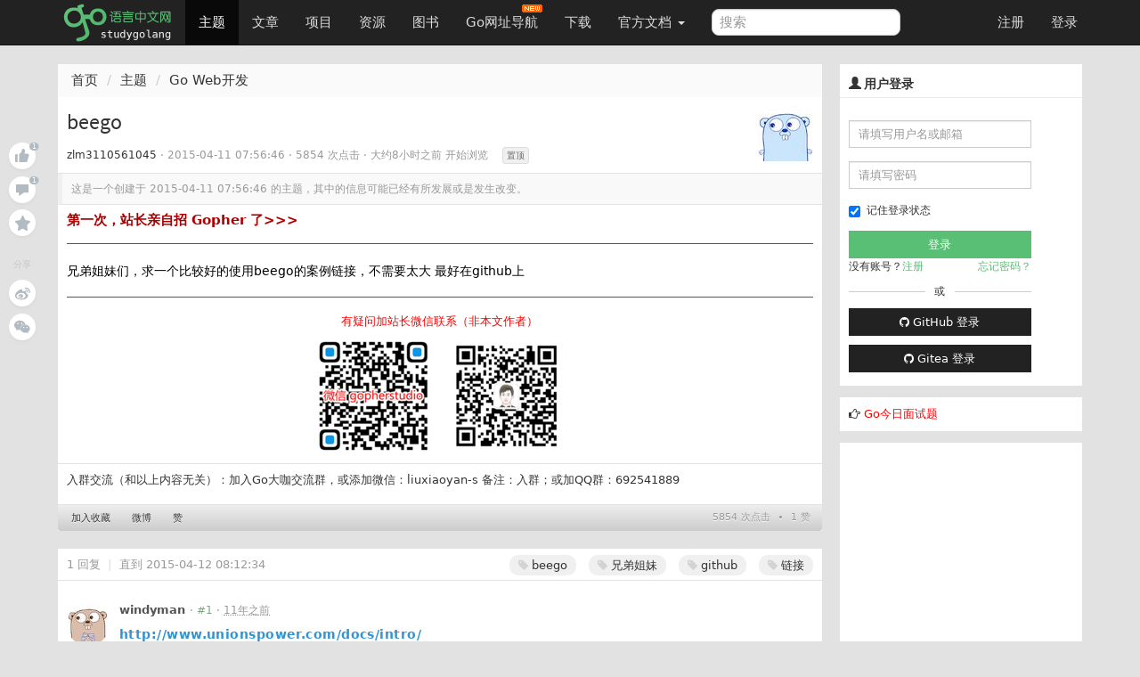

--- FILE ---
content_type: text/html; charset=UTF-8
request_url: https://studygolang.com/topics/758
body_size: 10000
content:
<!DOCTYPE html>
<html lang="zh-CN">
<head>
	<title>beego  - Go语言中文网 - Golang中文社区</title>
	<meta name="viewport" content="width=device-width, initial-scale=1, maximum-scale=1.0, user-scalable=no">
	<meta http-equiv="X-UA-Compatible" content="IE=edge, chrome=1">
	<meta charset="utf-8">
	<meta name="wwads-cn-verify" content="c45147dee729311ef5b5c3003946c48f" />
	<link rel="shortcut icon" href="https://static.golangjob.cn/static/img/favicon.ico">
	<link rel="apple-touch-icon" type="image/png" href="https://static.golangjob.cn/static/img/logo2.png">
	<meta name="keywords" content="Go,Golang,Go语言,GoCN,Go中国">
<meta name="description" content="兄弟姐妹们，求一个比较好的使用beego的案例链接，不需要太大 最好在github上">
	<meta name="author" content="polaris <polaris@studygolang.com>">
	<link rel="canonical" href="https://studygolang.com/" />

	<link href="https://lib.baomitu.com/bootswatch/3.4.0/cosmo/bootstrap.css" rel="stylesheet">
	<link href="https://lib.baomitu.com/font-awesome/4.7.0/css/font-awesome.min.css" rel="stylesheet">
	<link rel="stylesheet" href="https://static.golangjob.cn/static/dist/css/sg_libs.min.css?v=20180305"/>
	<link rel="stylesheet" href="https://static.golangjob.cn/static/dist/css/sg_styles.min.css?v=20191128"/>

	
<link href="https://static.golangjob.cn/static/dist/css/table.min.css" media="screen" rel="stylesheet" type="text/css">
<link href="https://lib.baomitu.com/prism/9000.0.1/themes/prism-okaidia.min.css" rel="stylesheet">
<link href="https://lib.baomitu.com/prism/9000.0.1/plugins/line-numbers/prism-line-numbers.min.css" rel="stylesheet">




	<script type="text/javascript" src="https://cdn.wwads.cn/js/makemoney.js" async></script>
</head>
<body>
	<header class="navbar navbar-default navbar-fixed-top" role="navigation">
		<div class="container">
			
			<div class="navbar-header">
				<a href="/" class="navbar-brand" title="Go语言中文网"><img alt="Go语言中文网" src="https://static.golangjob.cn/static/img/logo.png" style="margin-top: -7px; height: 45px;"></a>
				<button class="navbar-toggle" type="button" data-toggle="collapse" data-target="#navbar-main">
					<span class="icon-bar"></span>
					<span class="icon-bar"></span>
					<span class="icon-bar"></span>
				</button>
			</div>
			<div class="navbar-collapse collapse" id="navbar-main">
				<ul class="nav navbar-nav">
					<li class="active">
						<a href="/topics">主题</a>
					</li>
					<li class="">
						<a href="/articles">文章</a>
					</li>
					<li class="">
						<a href="/projects">项目</a>
					</li>
					<li class="">
						<a href="/resources">资源</a>
					</li>
					<li class="">
						<a href="/books">图书</a>
					</li>
					<li>
						
						<a href="https://hao.studygolang.com/" target="_blank">Go网址导航<i class="newfuture"></i></a>
					</li>
					<li class="">
						<a href="/dl">下载</a>
					</li>
					<li class="dropdown ">
						<a class="dropdown-toggle" data-toggle="dropdown" href="#" id="docs">官方文档 <span class="caret"></span></a>
						<ul class="dropdown-menu" aria-labelledby="docs">
						
							<li><a href="http://docs.studygolang.com" target="_blank">英文文档</a></li>
							<li><a href="http://docscn.studygolang.com" target="_blank">中文文档</a></li>
							<li><a href="/pkgdoc">标准库中文版</a></li>
							<li role="presentation" class="divider"></li>
							<li><a href="http://tour.studygolang.com" target="_blank">Go指南</a></li>
						
						</ul>
					</li>
				</ul>
				<form class="navbar-form navbar-left" action="/search" role="search" target="_blank">
					<input type="text" name="q" class="form-control search-query" placeholder="搜索" value="">
				</form>
				<ul class="nav navbar-nav navbar-right" id="userbar">
					
					<li class="first"><a href="/account/register">注册</a></li><li class="last"><a href="/account/login">登录</a></li>
					
				</ul>
			</div>
		</div>
	</header>
	<div class="wrapper" id="wrapper">
		<div class="container" role="main">
		

			

<div class="suspended-panel">
    
    <div badge="1"
        class="like-btn panel-btn like-adjust with-badge "></div>
    <div badge="1"
        class="comment-btn panel-btn comment-adjust with-badge"></div>
    
    <div class="collect-btn panel-btn "></div>
    <div class="share-title">分享</div>
    <div class="weibo-btn share-btn panel-btn"></div>
    
    <div class="wechat-btn share-btn panel-btn"></div>
</div>

<style type="text/css">
.suspended-panel {
	position: fixed;
	top: 16rem;
	margin-left: -6rem;
}

.panel-btn {
    position: relative;
    margin-bottom: .75rem;
    width: 3rem;
    height: 3rem;
    background-color: #fff;
    background-position: 50%;
    background-repeat: no-repeat;
    border-radius: 50%;
    box-shadow: 0 2px 4px 0 rgba(0,0,0,.04);
    cursor: pointer
}

.panel-btn:not(.share-btn).active.with-badge:after {
    background-color: #74ca46
}

.panel-btn.with-badge:after {
    content: attr(badge);
    position: absolute;
    top: 0;
    left: 75%;
    padding: .1rem .4rem;
    font-size: 1rem;
    text-align: center;
    line-height: 1;
    white-space: nowrap;
    color: #fff;
    background-color: #b2bac2;
    border-radius: .7rem;
    transform-origin: left top;
    transform: scale(.75)
}

.panel-btn.like-btn {
    background-image: url(https://static.golangjob.cn/static/img/zan.svg)
}

.panel-btn.like-btn:hover {
    background-image: url(https://static.golangjob.cn/static/img/zan-hover.svg)
}

.panel-btn.like-btn.active {
    background-image: url(https://static.golangjob.cn/static/img/zan-active.svg)
}

.panel-btn.like-btn.like-adjust {
    background-position: 53% 46%;
}

.panel-btn.comment-btn {
    background-image: url(https://static.golangjob.cn/static/img/comment.svg)
}

.panel-btn.comment-btn:hover {
    background-image: url(https://static.golangjob.cn/static/img/comment-hover.svg)
}

.panel-btn.comment-btn.comment-adjust {
    background-position: 50% 55%
}

.panel-btn.collect-btn {
    background-image: url(https://static.golangjob.cn/static/img/collect.svg)
}

.panel-btn.collect-btn.active {
    background-image: url(https://static.golangjob.cn/static/img/collect-active.svg)
}

.panel-btn.collect-btn.open,.panel-btn.collect-btn:hover {
    background-image: url(https://static.golangjob.cn/static/img/collect-hover.svg)
}

.panel-btn.weibo-btn {
    background-image: url(https://static.golangjob.cn/static/img/weibo.svg)
}

.panel-btn.weibo-btn:hover {
    background-image: url(https://static.golangjob.cn/static/img/weibo-hover.svg)
}

.panel-btn.qq-btn {
    background-image: url(https://static.golangjob.cn/static/img/qq.svg)
}

.panel-btn.qq-btn:hover {
    background-image: url(https://static.golangjob.cn/static/img/qq-hover.svg)
}

.panel-btn.wechat-btn {
    background-image: url(https://static.golangjob.cn/static/img/wechat.svg)
}

.panel-btn.wechat-btn:hover {
    background-image: url(https://static.golangjob.cn/static/img/wechat-hover.svg)
}

.panel-btn.wechat-btn:hover .wechat-qr-code-img {
    display: block
}

.share-title {
    margin: 2.5rem 0 1rem;
    font-size: 1rem;
    text-align: center;
    color: #c6c6c6;
    user-select: none
}

.wechat-btn img {
    position: absolute;
    top: 100%;
    left: 50%;
    width: 8rem;
    height: 8rem;
    margin-top: 1rem;
    border: .5rem solid #fff;
    transform: translateX(-50%);
}
</style>


<div class="row">
    <div class="col-md-9 col-sm-6">
        <div class="sep20"></div>

        <ol class="breadcrumb">
            <li><a href="/">首页</a></li>
            <li><a href="/topics">主题</a></li>
            <li><a href="/go/web">Go Web开发</a></li>
        </ol>
        <div class="page">
            <div class="box_white" style="overflow: visible;">
                <div class="title">
                    <div class="pull-right">
                        <a href="/user/zlm3110561045" title="zlm3110561045">
                            <img src="https://static.golangjob.cn/avatar/gopher_aqua.jpg?imageView2/2/w/62" alt="张**" width="62px" height="62px">
                            
                        </a>
                    </div>
                    <h1>
                        beego
                    </h1>
                    <small class="c9">
                        <a href="/user/zlm3110561045">zlm3110561045</a> · <span title="2015-04-11 07:56:46" class="timeago"></span> · 5854 次点击 ·
                        <span class="timeago" title="2026-01-19 21:19:37"></span> 开始浏览&nbsp; &nbsp;
                        
                        
                        <a id="set-top" class="op" href="/topics/set_top?tid=758" title="置顶">置顶</a>
                        
                    </small>
                </div>
                
                <div class="outdated">这是一个创建于 <span title="2015-04-11 07:56:46" class="timeago"></span> 的主题，其中的信息可能已经有所发展或是发生改变。</div>
                
                <div class="cell">
                    

	      <div class="ad-wrap" style="margin-bottom: 8px;font-size:15px;">
             <a style="color:#A00; font-weight:bold;" href="https://studygolang.com/topics/15255" target="_blank">第一次，站长亲自招 Gopher 了&gt;&gt;&gt; </a>
	      </div>
	      <hr>

                        <div class="content markdown-body">兄弟姐妹们，求一个比较好的使用beego的案例链接，不需要太大 最好在github上</div>
												<hr>
												<div>
													<p class="text-center" style="color:red">有疑问加站长微信联系（非本文作者）</p>
													<img alt="" src="https://static.golangjob.cn/static/img/footer.png?imageView2/2/w/280" class="img-responsive center-block">
												</div>
                    
                </div>
                

                
                <div class="cell qrcode" style="position: relative;">
	<p>入群交流（和以上内容无关）：加入Go大咖交流群，或添加微信：liuxiaoyan-s 备注：入群；或加QQ群：692541889</p>
	<span style="display: none;" class="qrcode-pop course-pop">
		<img src="https://static.golangjob.cn/static/img/detail-qrcode.png" alt="关注微信" class="img-responsive center-block" height="280">
	</span>
</div>

<style type="text/css">
.course-pop {
	background: #fff;
	border: 1px solid #ddd;
	position: absolute;
	left: 25%;
	top: 32px;
	-moz-box-shadow: 0 2px 5px #ddd;
	-webkit-box-shadow: 0 2px 5px #d9d9d9;
	box-shadow: 0 2px 5px #d9d9d9;
	border-radius: 2px;
	text-align: center;
	line-height: 32px;
	width: 50%;
	z-index: 999;
}
</style>


                <div class="content-buttons">
                    <div class="pull-right c9 f11" style="line-height: 12px; padding-top: 3px; text-shadow: 0px 1px 0px #fff;">5854 次点击 &nbsp;∙&nbsp; 1 赞 &nbsp; </div>
                    <a class="tb collect" href="javascript:;" title="加入收藏" data-objid="758" data-objtype="0" data-collect="">加入收藏</a>
                    <a href="javascript:" class="tb weibo-btn">微博</a>
                    <div id="content-thank">
                        <a class="tb" href="javascript:;" title="赞" data-objid="758" data-objtype="0" data-flag="">赞</a>
                    </div>
                </div>
            </div>
            
            <div class="sep20"></div>

            
            <div id="replies" class="box_white">
                <div class="cell">
                    <div class="pull-right" style="margin: -3px -5px 0px 0px;">
                    
                        
                        
                        <a href="/tag/beego" class="tag"><li class="fa fa-tag"></li> beego</a>
                        
                        <a href="/tag/%e5%85%84%e5%bc%9f%e5%a7%90%e5%a6%b9" class="tag"><li class="fa fa-tag"></li> 兄弟姐妹</a>
                        
                        <a href="/tag/github" class="tag"><li class="fa fa-tag"></li> github</a>
                        
                        <a href="/tag/%e9%93%be%e6%8e%a5" class="tag"><li class="fa fa-tag"></li> 链接</a>
                        
                    
                    </div>
                    
                        <span class="c9"><span class="cmtnum">1</span> 回复 &nbsp;<strong class="snow">|</strong> &nbsp;直到 2015-04-12 08:12:34</span>
                    
                </div>
                






                <div class="comment-list cell" data-objid="758" data-objtype="0" >
                    <div class="words hide"><div class="text-center">暂无回复</div></div>
                </div>
                






            </div>

            
                
                
                
<div class="sep10"></div>
<div class="box_white page-comment">
	<input type="hidden" name="me-uid" value="0"/>
	<div class="cell">添加一条新回复
	
	<span class="h2-tip">
	（您需要 <a class="c-log" href="javascript:openPop('#login-pop');">登录</a> 后才能回复 <a href="/user/register" class="c-reg"> 没有账号</a> ？）</span>
	
	</div>
	<div class="cell">
		<div class="row clearfix md-toolbar">
			<ul class="col-md-10 list-inline comment-tab-menu" data-comment-group="default">
				<li class="comment-edit-tab cur"><a href="#" class="op">编辑</a></li>
				<li class="comment-preview-tab"><a href="#" class="op">预览</a></li>
				<li>
					<div class="nav reply-to dn" data-floor="" data-username="">
						<i class="fa fa-mail-reply" title=""></i>
						<a href="#reply" class="user" title=""></a>
						<a href="#" class="close"><i class="fa fa-close"></i></a>
					</div>
				</li>
			</ul>
			<div class="col-md-2 text-right">
				<i id="upload-img" class="glyphicon glyphicon-picture upload-img tool-tip" data-toggle="tooltip" data-placement="top" title="上传图片"></i>
			</div>
		</div>
		<div class="submit" id="commentForm">
			<div class="comment-content-text" data-comment-group="default">
				<textarea id="comment-content" name="content" class="comment-textarea main-textarea need-autogrow" rows="8"></textarea>
			</div>
			<div class="comment-content-preview cell" data-comment-group="default"></div>
			<div class="sub row">
				<ul class="help-block col-md-10">
					<li>请尽量让自己的回复能够对别人有帮助</li>
					<li class="markdown_tip">支持 Markdown 格式, <strong>**粗体**</strong>、~~删除线~~、<code>`单行代码`</code></li>
					<li>支持 @ 本站用户；支持表情（输入 : 提示），见 <a href="http://www.emoji-cheat-sheet.com/" target="_blank">Emoji cheat sheet</a></li>
					<li>图片支持拖拽、截图粘贴等方式上传</li>
				</ul>
				<div class="col-md-2 text-right"><button id="comment-submit" type="submit" title="提交" class="btn btn-default">提交</button></div>
			</div>
		</div>
	</div>
</div>

<script type="text/x-jsrender" id="one-comment">
<div class="reply [%if is_new%]light[%/if%]" id="reply-[%:comment.floor%]">
	<div data-floor="[%:comment.floor%]">
		<div class="avatar"><a title="[%:user.username%]" href="/user/[%:user.username%]"><img class="media-object avatar-48" src="[%:user.avatar%]" alt="[%:user.username%]"></a></div>
			<div class="infos">
				<div class="info">
					<span class="name">
						<a class="user-name" data-name="[%:user.name%]" href="/user/[%:user.username%]">[%:user.username%]</a>
					</span> ·
					<span class="floor">#[%:comment.floor%]</span> ·
					<abbr class="timeago" title="[%:comment.ctime%]">[%:comment.cmt_time%]</abbr>
					<span class="opts pull-right">
						<span class="op-reply hideable">
							[%if me.uid == user.uid %]
								<a data-floor="[%:comment.floor%]" title="编辑" class="btn-edit glyphicon glyphicon-edit"></a>
							[%/if%]
						  <a data-floor="[%:comment.floor%]" data-username="[%:user.username%]" title="回复此楼" class="btn-reply fa fa-mail-reply" href="#"></a>
						</span>
						
					</span>
				</div>
				[%if comment.reply_floor > 0%]
				<div class="reply-to-block">
					<div class="info reply_user">
						对
						<a data-remote="true" href="/user/[%:comment.reply_user.username%]">
							<img class="media-object avatar-16" src="[%:comment.reply_user.avatar%]" alt="[%:comment.reply_user.username%]"><span class="user-name">[%:comment.reply_user.username%]</span>
						</a>
						<a href="#reply-[%:comment.reply_floor%]"><span class="reply-floor">#[%:comment.reply_floor%]</span></a> 回复
					</div>
					<div class="markdown dn">
						<p>[%:comment.reply_content%]</p>
					</div>
				</div>
				[%/if%]

			<div class="markdown" data-floor="[%:comment.floor%]">
				<div class="content">[%:comment.content%]</div>
				<div class="edit-wrapper">
					<div class="row clearfix md-toolbar">
						<ul class="col-md-10 list-inline comment-tab-menu" data-comment-group="[%:comment.floor%]">
								<li class="comment-edit-tab cur"><a href="#" class="op">编辑</a></li>
								<li class="comment-preview-tab"><a href="#" class="op">预览</a></li>
						</ul>
						<div class="col-md-2 text-right">
							<i data-floor="[%:comment.floor%]" class="glyphicon glyphicon-picture upload-img tool-tip" data-toggle="tooltip" data-placement="top" title="上传图片"></i>
						</div>
					</div>
					<div class="comment-content-text" data-comment-group="[%:comment.floor%]">
						<textarea data-raw-content="[%:comment.rawContent%]" name="content" class="comment-textarea" rows="8" style="width: 100%;">[%:comment.rawContent%]</textarea>
					</div>
					<div class="comment-content-preview cell" data-comment-group="[%:comment.floor%]"></div>
					<div class="text-right">
						<button type="submit" title="提交" data-cid="[%:comment.cid%]" data-floor="[%:comment.floor%]" class="submit btn btn-default">提交</button>
						<button title="取消" data-floor="[%:comment.floor%]" class="cancel btn btn-default">取消</button>
					</div>
				</div>
			</div>
		</div>
	</div>
</div>
</script>

                
            

            


        </div>
    </div>
    <div class="col-md-3 col-sm-6">
        <div class="sep20"></div>

        <div class="box_white sidebar">
	
	<div class="top">
		<h3 class="title"><i class="glyphicon glyphicon-user"></i> 用户登录</h3>
	</div>
	<div class="sb-content inner_content" style="padding-bottom: 0;">
		<form action="/account/login" method="post" class="form-horizontal login" role="form" style="padding-top: 0; padding-bottom: 0;">
			<div class="form-group">
				<div class="col-sm-10">
					<input type="text" class="form-control input-sm" id="username" name="username" placeholder="请填写用户名或邮箱">
				</div>
			</div>
			<div class="form-group">
				<div class="col-sm-10">
					<input type="password" class="form-control input-sm" id="passwd" name="passwd" placeholder="请填写密码">
				</div>
			</div>
			<div class="form-group">
				<div class="col-sm-10">
					<div class="checkbox" style="padding-top: 0px;">
						<label>
							<input id="user_remember_me" name="remember_me" type="checkbox" value="1" checked="checked" />	记住登录状态
						</label>
					</div>
					<input class="btn btn-block btn-success btn-sm" data-disable-with="正在登录" name="commit" type="submit" value="登录" />
					<div class="sidebar-login-tip">
						<div>没有账号？<a href="/account/register">注册</a></div>
						<div><a href="/account/forgetpwd">忘记密码？</a></div>
					</div>
					<div class="sep10"></div>
					<div class="cut-line">
						<div class="solid"></div>
						或
						<div class="solid"></div>
					</div>
					<div class="sep10"></div>
					<div>
						<a href="/oauth/github/login" class="btn btn-default btn-sm btn-block">
							<i class="fa fa-github" aria-hidden="true"></i>
							GitHub 登录
						</a>
					</div>
					<div class="sep10"></div>
					<div>
						<a href="/oauth/gitea/login" class="btn btn-default btn-sm btn-block">
							<i class="fa fa-github" aria-hidden="true"></i>
							Gitea 登录
						</a>
					</div>
				</div>
			</div>
		</form>
	</div>
	
</div>



<div class="row box_white sidebar">
	<div class="box" style="padding: 5px; font-size: 13px;">
		<div class="pull-left">
			<i class="fa fa-hand-o-right" aria-hidden="true"></i> <a href="/interview/question" style="color:red;">Go今日面试题</a>
		</div>
	</div>
</div>



<style>
.cut-line { display: flex; display: -webkit-flex; justify-content: space-between; align-items: center; }
.cut-line .solid { height: 1px; background-color: #ccc; width: 42%; }
.sidebar-login-tip { display: flex; display: -webkit-flex; justify-content: space-between; }
.sidebar-login-tip a { color: #59BF74; }
</style>


        
        <div class="box_white sidebar" id="ad-right1">
            
                <script async src="//pagead2.googlesyndication.com/pagead/js/adsbygoogle.js"></script>
<!-- 侧边栏300*250 -->
<ins class="adsbygoogle"
     style="display:inline-block;width:300px;height:250px"
     data-ad-client="ca-pub-4512014793067058"
     data-ad-slot="8940185983"></ins>
<script>
(adsbygoogle = window.adsbygoogle || []).push({});
</script>
            
        </div>
        

        <div class="box_white sidebar">
	<div class="top">
		<h3 class="title"><i class="glyphicon glyphicon-stats"></i>&nbsp;今日阅读排行</h3>
	</div>
	<div class="sb-content">
		<div class="rank-list" data-objtype="0" data-limit="10" data-rank_type="today">
			<ul class="list-unstyled">
				<img src="/static/img/loaders/loader7.gif" alt="加载中" />
			</ul>
		</div>
	</div>
</div>

        
        <div class="box_white sidebar" id="ad-right2">
            
                <script async src="https://pagead2.googlesyndication.com/pagead/js/adsbygoogle.js?client=ca-pub-4512014793067058"
     crossorigin="anonymous"></script>
<!-- 侧边栏自适应 -->
<ins class="adsbygoogle"
     style="display:block"
     data-ad-client="ca-pub-4512014793067058"
     data-ad-slot="3487838313"
     data-ad-format="auto"
     data-full-width-responsive="true"></ins>
<script>
     (adsbygoogle = window.adsbygoogle || []).push({});
</script>
            
        </div>
        

        <div class="box_white sidebar">
	<div class="top">
		<h3 class="title"><i class="glyphicon glyphicon-stats"></i>&nbsp;一周阅读排行</h3>
	</div>
	<div class="sb-content">
		<div class="rank-list" data-objtype="0" data-limit="10" data-rank_type="week">
			<ul class="list-unstyled">
				<img src="/static/img/loaders/loader7.gif" alt="加载中" />
			</ul>
		</div>
	</div>
</div>

        <div class="box_white sidebar">
    <div class="top">
        <h3 class="title"><i class="glyphicon glyphicon-qrcode"></i>&nbsp;&nbsp;关注我</h3>
    </div>
    <div class="sb-content">
        <div>
            <ul class="list-unstyled">
                <li class="text-center">
                    扫码关注<span style="color: red;">领全套学习资料</span>
                    <img src="https://static.golangjob.cn/static/img/wx_sg_qrcode.jpg?imageView2/2/w/280" alt="关注微信公众号" class="img-responsive center-block">
                </li>
                <li class="text-center">
                    加入 QQ 群：
                    <ul class="list-unstyled">
                        <li>192706294（已满）</li>
                        <li>731990104（已满）</li>
                        <li>798786647（已满）</li>
                        <li>729884609（已满）</li>
                        <li>977810755（已满）</li>
                        <li>815126783（已满）</li>
                        <li>812540095（已满）</li>
                        <li>1006366459（已满）</li>
                        <li>692541889</li>
                    </ul>
                    <br>
                </li>
								<li>
                    <img src="https://static.golangjob.cn/static/img/polarisxu-qrcode-m.jpg?imageView2/2/w/280" alt="关注微信公众号" class="img-responsive center-block">
								</li>
                <li class="text-center">
                    加入微信群：liuxiaoyan-s，备注入群
                </li>
                <li class="text-center">也欢迎加入知识星球 <a href="https://t.zsxq.com/r7AUN3B" target="_blank">Go粉丝们（免费）</a></li>
            </ul>
        </div>
    </div>
</div>


    </div>
</div>

		</div>
	</div>
	<div class="sep10"></div>
	<footer id="bottom">
		<div class="container nav-content">
			<div class="inner_content">
				<div class="sep10"></div>
				<strong>
					
					<a href="/wiki/about" class="dark">关于</a> &nbsp; <span class="snow">•</span> &nbsp;
					
					<a href="/wiki/faq" class="dark">FAQ</a> &nbsp; <span class="snow">•</span> &nbsp;
					
					<a href="/wiki/contributors" class="dark">贡献者</a> &nbsp; <span class="snow">•</span> &nbsp;
					
					<a href="/readings" class="dark">晨读</a> &nbsp; <span class="snow">•</span> &nbsp;
					
					<a href="https://github.com/studygolang" class="dark">Github</a> &nbsp; <span class="snow">•</span> &nbsp;
					
					<a href="http://weibo.com/studygolang" class="dark">新浪微博</a> &nbsp; <span class="snow">•</span> &nbsp;
					
					<a href="https://play.studygolang.com" class="dark">Play</a> &nbsp; <span class="snow">•</span> &nbsp;
					
					<a href="/wiki/duty" class="dark">免责声明</a> &nbsp; <span class="snow">•</span> &nbsp;
					
					<a href="/wiki/contact" class="dark">联系我们</a> &nbsp; <span class="snow">•</span> &nbsp;
					
					<a href="/wiki/donate" class="dark">捐赠</a> &nbsp; <span class="snow">•</span> &nbsp;
					
					<a href="/wiki/cool" class="dark">酷站</a> &nbsp; <span class="snow">•</span> &nbsp;
					
					<a href="/feed.html" class="dark">Feed订阅</a> &nbsp; <span class="snow">•</span> &nbsp;
					
					<span id="onlineusers">24379</span> 人在线
				</strong>
				&nbsp;<span class="cc">最高记录 <span id="maxonline">5390</span></span>
				<div class="sep20"></div>
				&copy;2013-2026 studygolang.com Go语言中文网，中国 Golang 社区，致力于构建完善的 Golang 中文社区，Go语言爱好者的学习家园。
				<div class="sep5"></div>
				Powered by <a href="https://github.com/studygolang/studygolang">StudyGolang(Golang + MySQL)</a> &nbsp;<span class="snow">•</span>&nbsp;<span class="snow">·</span>&nbsp;CDN 采用 <a href="https://portal.qiniu.com/signup?code=3lfz4at7pxfma" title="七牛云" class="dark" target="_blank">七牛云</a>
				<div class="sep20"></div>
				<span class="small cc">VERSION: V4.0.0&nbsp;<span class="snow">·</span>&nbsp;7.578886ms&nbsp;<span class="snow">·</span>&nbsp;<strong>为了更好的体验，本站推荐使用 Chrome 或 Firefox 浏览器</strong></span>
				<div class="sep20"></div>
				<span class="f12 c9"><a href="https://beian.miit.gov.cn/" target="_blank" rel="nofollow">京ICP备14030343号-1</a></span>
				<div class="sep10"></div>
			</div>
		</div>
	</footer>

	<div id="gotop"></div>

	
	<input type="hidden" id="is_login_status" value="0" />
	<div class="pop login-pop" id="login-pop">
		<div style="position: relative;"><span class="close" style="position: absolute; right: -15px; top: -15px; cursor: pointer; color: #000; font-size: 13px;">X</span></div>
		<div class="login-form">
			<div class="error text-center"></div>
			<div class="text-center" style="margin-bottom: 5px;">登录和大家一起探讨吧</div>
			<form action="#" method="post" class="form-horizontal" role="form">
				<div class="form-group">
					<label for="username" class="col-sm-3 control-label">用户名</label>
					<div class="col-sm-9 form-input">
						<input type="text" class="form-control" id="form_username" name="username" placeholder="请填写用户名或邮箱">
					</div>
				</div>
				<div class="form-group">
					<label for="passwd" class="col-sm-3 control-label">密码</label>
					<div class="col-sm-9 form-input">
						<input type="password" class="form-control" id="form_passwd" name="passwd" placeholder="密码">
					</div>
				</div>
				<div class="form-group">
					<div class="col-sm-offset-2 col-sm-10">
						<div class="checkbox">
							<label>
								<input id="user_remember_me" name="remember_me" type="checkbox" value="1" checked="checked" />	记住登录状态
							</label>
							<button type="submit" id="login-btn" class="btn btn-default btn-sm">登录</button>
						</div>
					</div>
				</div>
				<div class="form-group">
					<div class="col-sm-offset-2 col-sm-10">
						<a id="login-github" href="/oauth/github/login" class="btn btn-default btn-sm pull-left">
							<i class="fa fa-github" aria-hidden="true"></i>
							GitHub 登录
						</a>
						<div class="forget">
							<a href="/account/forgetpwd" title="点击找回密码">忘记密码？</a>
						</div>
						<div class="register">
							<span>还不是会员</span><a href="/account/register">现在注册</a>
						</div>
					</div>
				</div>
			</form>
		</div>
	</div>
	<div id="sg-overlay"></div>
	

	<script src="https://lib.baomitu.com/jquery/3.2.1/jquery.min.js"></script>
	<script src="https://lib.baomitu.com/twitter-bootstrap/3.3.7/js/bootstrap.min.js"></script>
	<script src="https://lib.baomitu.com/jquery-timeago/1.6.1/jquery.timeago.min.js"></script>
	<script src="https://lib.baomitu.com/zoom.js/0.0.1/zoom.min.js"></script>
	<script src="https://lib.baomitu.com/marked/0.3.6/marked.min.js"></script>
	<script src="https://lib.baomitu.com/Caret.js/0.3.1/jquery.caret.min.js"></script>
	<script src="https://lib.baomitu.com/emojify.js/1.1.0/js/emojify.min.js"></script>

	<script type="text/javascript">
	var uid =  0 ;
	var isHttps =  true ,
		cdnDomain = "https:\/\/static.golangjob.cn\/";
	if (isHttps) {
		var wsUrl = 'wss://studygolang.com/ws?uid='+uid;
	} else {
		var wsUrl = 'ws://studygolang.com/ws?uid='+uid;
	}
	var GLaunchTime =  1764508469 *1000;
	</script>
	<script src="https://lib.baomitu.com/lscache/1.1.0/lscache.min.js"></script>
	<script src="https://lib.baomitu.com/jsrender/0.9.90/jsrender.min.js"></script>
	<script src="https://lib.baomitu.com/plupload/3.1.1/plupload.full.min.js"></script>
	<script type="text/javascript">
	$.views.settings.delimiters("[%", "%]");
	
	</script>

	<script src="https://static.golangjob.cn/static/dist/js/sg_libs.min.js?v=0.01"></script>
	<script src="https://static.golangjob.cn/static/dist/js/sg_base.min.js?v=0.04"></script>

	
<script type="text/javascript" src="https://static.golangjob.cn/static/dist/js/topics.min.js?v=0.1"></script>
<script type="text/javascript">

SG.SIDE_BARS = [
    "/topics/recent",
    "/articles/recent",
    "/resources/recent",
    "/rank/view"
];

var keyprefix = 'topic';
var objid =  758 ;

$(function(){
    new SG.Topics().parseContent($('.page .content'));

    $('code[class*="language-"]').parent('pre').addClass('line-numbers');

    
    $('.need-autogrow').autoGrow();

    
    
        
            loadComments();
        
    

    
    $('#wrapper .content').on('mousedown', 'a', function(evt){
        var url = $(this).attr('href');
        $(this).attr('target', '_blank');
    });

    $('#set-top').on('click', function(evt) {
        evt.preventDefault();

        var url = $(this).attr('href');
        $.post(url, {}, function(result) {
            if (result.ok) {
                comTip("置顶成功！");
            } else {
                comTip(result.msg);
            }
        });

        return false;
    });

    $('.weibo-btn').on('click', function(evt) {
		evt.preventDefault();

        window.open('http://service.weibo.com/share/share.php?url=https://studygolang.com/topics/758&title='+encodeURIComponent('Go语言中文网 - beego by zlm3110561045 #golang#'), '_blank', 'width=550,height=370');
	});
});
</script>

<script type="text/javascript">
$(function(){
	$('code[class*="language-"]').parent('pre').addClass('line-numbers');
});
</script>
<script src="https://lib.baomitu.com/prism/9000.0.1/prism.min.js"></script>
<script src="https://lib.baomitu.com/prism/9000.0.1/components/prism-go.min.js"></script>
<script src="https://lib.baomitu.com/prism/1.19.0/components/prism-json.min.js"></script>
<script src="https://lib.baomitu.com/prism/9000.0.1/components/prism-bash.min.js"></script>
<script src="https://lib.baomitu.com/prism/9000.0.1/components/prism-python.min.js"></script>
<script src="https://lib.baomitu.com/prism/9000.0.1/components/prism-nasm.min.js"></script>
<script src="https://lib.baomitu.com/prism/9000.0.1/components/prism-yaml.min.js"></script>
<script src="https://lib.baomitu.com/prism/9000.0.1/components/prism-sql.min.js"></script>
<script src="https://lib.baomitu.com/prism/9000.0.1/plugins/line-numbers/prism-line-numbers.min.js"></script>

<script type="text/javascript">
Prism.languages.xml = Prism.languages.markup;
Prism.languages.html = Prism.languages.markup;
Prism.languages.mathml = Prism.languages.markup;
Prism.languages.svg = Prism.languages.markup;
Prism.languages.text = Prism.languages.go;
Prism.languages.plain = Prism.languages.go;
Prism.languages.golang = Prism.languages.go;
Prism.languages.java = Prism.languages.go;
Prism.languages.Java = Prism.languages.go;
Prism.languages.none = Prism.languages.go;
Prism.languages.console = Prism.languages.bash;
Prism.languages.shell = Prism.languages.bash;
Prism.languages.asm = Prism.languages.nasm;
Prism.languages.makefile = Prism.languages.bash;
Prism.languages.Dockerfile = Prism.languages.bash;
Prism.languages.protobuf = Prism.languages.clike;
Prism.languages.c = Prism.languages.clike;
Prism.languages.cpp = Prism.languages.clike;
Prism.languages.CPP = Prism.languages.clike;
Prism.languages.js = Prism.languages.javascript;
Prism.languages.php = Prism.languages.clike;
Prism.languages.PHP = Prism.languages.clike;
</script>



    



    




	<script type="text/javascript" src="https://static.golangjob.cn/static/dist/js/sidebar.min.js?v=0.01"></script>

	
		
		
<script>
  (function(i,s,o,g,r,a,m){i['GoogleAnalyticsObject']=r;i[r]=i[r]||function(){
  (i[r].q=i[r].q||[]).push(arguments)},i[r].l=1*new Date();a=s.createElement(o),
  m=s.getElementsByTagName(o)[0];a.async=1;a.src=g;m.parentNode.insertBefore(a,m)
  })(window,document,'script','https://www.google-analytics.com/analytics.js','ga');

  ga('create', 'UA-18275235-2', 'auto');
  ga('send', 'pageview');

</script>


<script>
var _hmt = _hmt || [];
(function() {
  var hm = document.createElement("script");
  hm.src = "https://hm.baidu.com/hm.js?224c227cd9239761ec770bc8c1fb134c";
  var s = document.getElementsByTagName("script")[0];
  s.parentNode.insertBefore(hm, s);
})();
</script>
<script>
(function(){
  var bp = document.createElement('script');
  var curProtocol = window.location.protocol.split(':')[0];
  if (curProtocol === 'https') {
    bp.src = 'https://zz.bdstatic.com/linksubmit/push.js';
  } else {
    bp.src = 'http://push.zhanzhang.baidu.com/push.js';
  }
  var s = document.getElementsByTagName("script")[0];
  s.parentNode.insertBefore(bp, s);
})();
</script>

	

</body>
</html>


--- FILE ---
content_type: text/html; charset=utf-8
request_url: https://www.google.com/recaptcha/api2/aframe
body_size: 264
content:
<!DOCTYPE HTML><html><head><meta http-equiv="content-type" content="text/html; charset=UTF-8"></head><body><script nonce="J_mwcWszJmmG1lXcUatNFg">/** Anti-fraud and anti-abuse applications only. See google.com/recaptcha */ try{var clients={'sodar':'https://pagead2.googlesyndication.com/pagead/sodar?'};window.addEventListener("message",function(a){try{if(a.source===window.parent){var b=JSON.parse(a.data);var c=clients[b['id']];if(c){var d=document.createElement('img');d.src=c+b['params']+'&rc='+(localStorage.getItem("rc::a")?sessionStorage.getItem("rc::b"):"");window.document.body.appendChild(d);sessionStorage.setItem("rc::e",parseInt(sessionStorage.getItem("rc::e")||0)+1);localStorage.setItem("rc::h",'1768828786961');}}}catch(b){}});window.parent.postMessage("_grecaptcha_ready", "*");}catch(b){}</script></body></html>